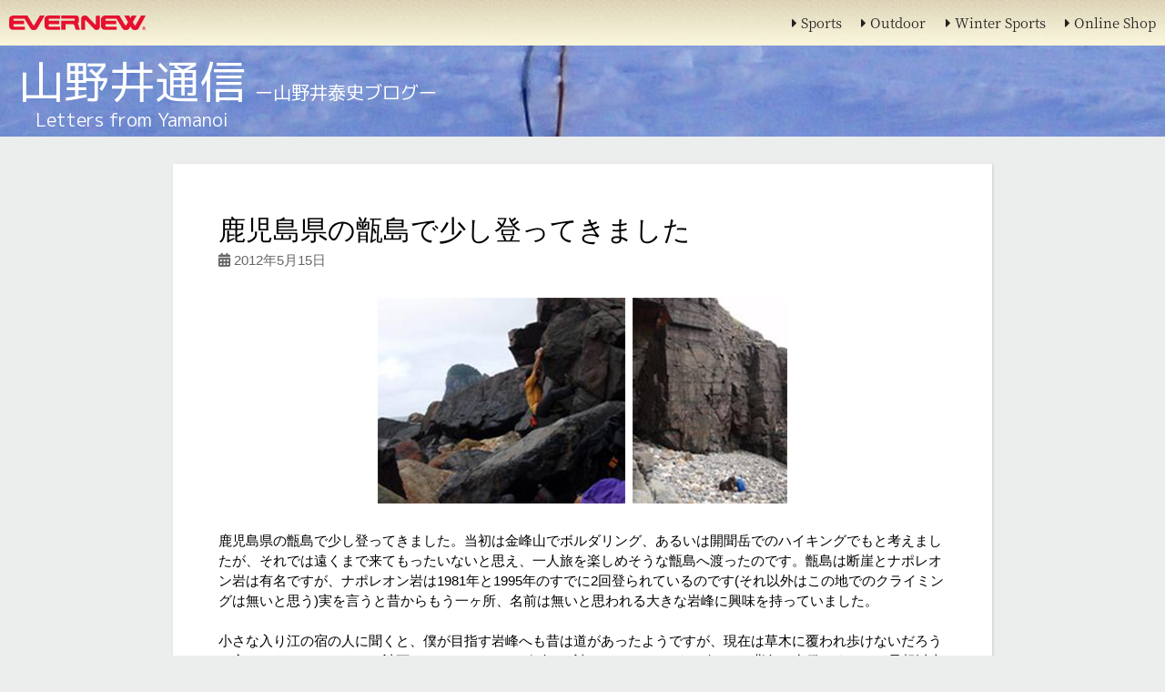

--- FILE ---
content_type: text/html; charset=UTF-8
request_url: https://www.evernew.co.jp/outdoor/yamanoi/2012/20120515.html
body_size: 6958
content:
<!doctype html>
<html lang="=ja" xmlns:fb="http://ogp.me/ns/fb#"><!-- InstanceBegin template="/Templates/yamanoi_blog.dwt" codeOutsideHTMLIsLocked="false" -->
	<head>
<!-- Google Tag Manager --> 
<script>(function(w,d,s,l,i){w[l]=w[l]||[];w[l].push({'gtm.start': 
new Date().getTime(),event:'gtm.js'});var f=d.getElementsByTagName(s)[0], 
j=d.createElement(s),dl=l!='dataLayer'?'&l='+l:'';j.async=true;j.src= 
'https://www.googletagmanager.com/gtm.js?id='+i+dl;f.parentNode.insertBefore(j,f); 
})(window,document,'script','dataLayer','GTM-TVVS2JX');</script> 
<!-- End Google Tag Manager --> 
	<meta charset="utf-8">
	<meta name="viewport" content="width=device-width, initial-scale=1">
	<meta name="description" content="山のスペシャリスト山野井泰史のブログ。">
	<meta property="fb:app_id" content="373581612670339">
	<meta property="og:type" content="article" />
	<meta property="og:site_name" content="山野井通信 | EVERNEW" />
	<meta property="og:locale" content="ja_JP" />
	<!-- InstanceBeginEditable name="doctitle" -->
    <title>鹿児島県の甑島で少し登ってきました | 山野井通信 | EVERNEW</title>
    <!-- InstanceEndEditable -->
	<link href="https://fonts.googleapis.com/earlyaccess/mplus1p.css" rel="stylesheet" />
	<link href="../css/reset.css" rel="stylesheet" type="text/css">
	<link href="../css/main.css" rel="stylesheet" type="text/css">
	<link rel="stylesheet" href="https://use.fontawesome.com/releases/v5.2.0/css/all.css" >
	<link href="https://fonts.googleapis.com/css?family=M+PLUS+1p:400,700" rel="stylesheet">
	<!--[if lt IE 8]><script src="//ie7-js.googlecode.com/svn/version/2.1(beta4)/IE9.js"></script><![endif]-->
	<!--[if lt IE 9]><script src="//html5shim.googlecode.com/svn/trunk/html5.js"></script><![endif]-->
	<script  src="https://ajax.googleapis.com/ajax/libs/jquery/3.1.1/jquery.min.js"></script>
<!-- Google tag (gtag.js) --> 
<script async src="https://www.googletagmanager.com/gtag/js?id=G-0STBV0XQSS"></script> 
<script> 
  window.dataLayer = window.dataLayer || []; 
  function gtag(){dataLayer.push(arguments);} 
  gtag('js', new Date()); 
  gtag('config', 'G-0STBV0XQSS'); 
</script> 
	<!-- InstanceBeginEditable name="head" -->
    <meta property="og:title" content="鹿児島県の甑島で少し登ってきました | 山野井通信 | EVERNEW" />
    <meta property="og:url" content="http://www.evernew.co.jp/outdoor/yamanoi/2012/20120515.html" />
    <meta property="og:image" content="img/20120515_im01.jpg" />
    <meta property="og:description" content="鹿児島県の甑島で少し登ってきました。当初は金峰山でボルダリング、あるいは開聞岳でのハイキングでもと考えましたが、それでは遠くまで…" />
    <!-- InstanceEndEditable -->
	</head>
<body id="blog">
<!-- Google Tag Manager (noscript) --> 
<noscript><iframe src="https://www.googletagmanager.com/ns.html?id=GTM-TVVS2JX" 
height="0" width="0" style="display:none;visibility:hidden"></iframe></noscript> 
<!-- End Google Tag Manager (noscript) --> 
<header>
      <div class="subHeader">
    <div class="subHeader_inner">
          <p><a href="https://www.evernew.co.jp/"><img src="../img/ev_logo.png" width="150"  alt="EVERNEW"/></a></p>
          <ul>
        <li><a href="https://www.evernew.co.jp/sports/"><i class="fas fa-caret-right"></i> Sports</a></li>
        <li><a href="https://www.evernew.co.jp/outdoor_top/"><i class="fas fa-caret-right"></i> Outdoor</a></li>
        <li><a href="https://www.evernew.co.jp/active_top/"><i class="fas fa-caret-right"></i> Winter Sports</a></li>
        <li><a href="http://evernew-product.net/"><i class="fas fa-caret-right"></i> Online Shop</a></li>
      </ul>
        </div>
  </div>
      <div class="mainHeader">
    <div class="mainHeaderInner"><h1>
          <dl>
        <a href="../index.html">
            <dt>山野井通信 <small>Letters from Yamanoi</small></dt>
            <dd>ー山野井泰史ブログー</dd>
            </a>
      </dl>
        </h1></div>
  </div>
    </header>
<div class="main">
<!-- InstanceBeginEditable name="yamanoi_blog" -->
    <h2>鹿児島県の甑島で少し登ってきました</h2>
    <p><i class="fas fa-calendar-alt"></i> 2012年5月15日</p>
    <article>
  <figure><img src="img/20120515_im01.jpg" alt=""/></figure>
鹿児島県の甑島で少し登ってきました。当初は金峰山でボルダリング、あるいは開聞岳でのハイキングでもと考えましたが、それでは遠くまで来てもったいないと思え、一人旅を楽しめそうな甑島へ渡ったのです。甑島は断崖とナポレオン岩は有名ですが、ナポレオン岩は1981年と1995年のすでに2回登られているのです(それ以外はこの地でのクライミングは無いと思う)実を言うと昔からもう一ヶ所、名前は無いと思われる大きな岩峰に興味を持っていました。<br>
<br>
小さな入り江の宿の人に聞くと、僕が目指す岩峰へも昔は道があったようですが、現在は草木に覆われ歩けないだろうと言われました。それでも計画どおりクライミングギアを詰めた15キロほどのザックを背負い出発しました。予想以上に木も高く藪も深くほとんど視界はありませんでした。2時間ほど体をボロボロにしながらジャングルのような地を前進しました。もちろん携帯電話もＧＰＳも簡単なコンパスも地図もありません。方角も失い遭難しそうな状況を少し楽しみながら歩きました。そして脱水に我慢できなくなったころ意を決して60度の草がついた傾斜地を200メートルほど滑り下りたのです。そこは人が下りた気配の無い海岸でした。<br>
<br>
結局、時間切れで小さな石でのボルダリングと易しそうな10メートルほどの岩をフリーソロしただけで目指す岩峰にはたどり着けませんでしたが、近いうちにまた訪れたいと思っています。
</article>
    <!-- InstanceEndEditable -->
<p class="return"><a href="../index.html">記事一覧へもどる <i class="fas fa-redo"></i></a></p>
<div id="fb-root"></div>
<div id="comment"><!-- InstanceBeginEditable name="focebook_comment" --> 
  <!--	******************ブログ記事のURLに書き換える******************-->
  <fb:comments num_posts="2" data-href="http://www.evernew.co.jp/outdoor/yamanoi/2012/05/15/post_3.html" width="650"></fb:comments>
  <!-- InstanceEndEditable --></div>
<script>(function(d, s, id) {
  var js, fjs = d.getElementsByTagName(s)[0];
  if (d.getElementById(id)) return;
  js = d.createElement(s); js.id = id;
  js.src = "//connect.facebook.net/ja_JP/all.js#xfbml=1&appId=373581612670339";
  fjs.parentNode.insertBefore(js, fjs);
}(document, 'script', 'facebook-jssdk'));</script>
	</div>
	</body>
<!-- InstanceEnd --></html>

--- FILE ---
content_type: text/css
request_url: https://www.evernew.co.jp/outdoor/yamanoi/css/main.css
body_size: 9372
content:
@charset "utf-8";
@font-face {
  font-family: 'WebMincho';
  font-style: normal;
  font-weight: 400;
  src: url(../fonts/NotoSerifCJKjp-Regular.otf) format("opentype");
}
@font-face {
  font-family: 'WebMincho';
  font-style: normal;
  font-weight: 700;
  src: url(../fonts/NotoSerifCJKjp-Bold.otf) format("opentype");
}
body {
  line-height: 1.5;
  font-size: 15px;
  background: #eceded;
  font-family: "Hiragino Kaku Gothic ProN", "ヒラギノ角ゴ ProN W3", "メイリオ", Meiryo, "ＭＳ Ｐゴシック", "MS PGothic", sans-serif;
}
img {
  vertical-align: bottom;
  max-width: 100%;
  height: auto;
  display: block;
  margin: auto;
}
a {
  color: #222;
  text-decoration: none;
  cursor: pointer;
}
a:hover, a:active {
  opacity: 0.6;
}
header .mainHeader a {
  color: #fff;
}
.subHeader {
  background: url(../img/index_bg01.jpg) repeat-x center;
  height: 30px;
}
.subHeader ul {
  display: none;
}
.subHeader img {
  padding: calc((30px - 15.78px) / 2) 0;
}
.mainHeader {
  background: url("../img/index_mv001.jpg") no-repeat center;
  background-size: cover;
  font-family: 'M PLUS 1p', sans-serif;
  height: 40vh;
  position: relative;
}
.mainHeader dl > a, .mainHeader ul {
  display: flex;
  align-items: center;
  justify-content: center;
}
.mainHeader dt {
  font-size: 30px;
  text-align: center;
  line-height: 1.2;
  font-weight: 400;
}
.mainHeader dt small {
  font-size: 12px;
  display: block;
}
.mainHeader dd {
  font-weight: 400;
  margin: 0 10px;
}
.mainHeader ul {
  margin: 10px 0;
}
.mainHeader ul li {
  margin: 0 10px;
}
.mainHeaderInner {
  position: absolute;
  bottom: 0;
  left: 0;
  right: 0;
  margin: 0 auto;
  display: inline-block;
}
.mainWrap {
  margin-bottom: 10vh;
}
#main {
  padding: 30px 0;
  margin: 0 auto;
}
#main article {
  background: #fff;
  box-shadow: 1px 1px 3px #ccc;
  max-width: 400px;
  margin: 0 15px 30px;
}
#main article dl {
  padding: 10px;
}
#main figure {
  overflow: hidden;
  max-width: 400px;
  max-height: 190px;
  width: calc(100vw - 30px); /* トリミングしたい枠の幅 */
  height: 50vw; /* トリミングしたい枠の高さ */
  position: relative;
}
/* 中央に合わせて、リサイズせずに、はみ出た分をトリミング */
#main figure img {
  position: absolute;
  top: 50%;
  left: 50%;
  transform: translate(-50%, -50%);
}
#main .articleWrap {
  display: none;
  flex-wrap: wrap;
  justify-content: center;
}
#main .articleWrap:first-of-type {
  display: flex;
}
#main article dt {
  font-size: 18px;
}
#main article dt p {
  font-size: 13px;
  color: #666666;
  margin-bottom: 10px;
}
.pager {
  display: flex;
  flex-wrap: wrap;
  justify-content: center;
  width: 300px;
  margin: 0 auto;
}
.pager li a {
  color: #666666;
  background: #fff;
  border-radius: 50%;
  width: 30px;
  height: 30px;
  display: flex;
  justify-content: center;
  align-items: center;
  margin: 0 5px;
  cursor: pointer;
}
.pager li a:hover, .pager li a:active {
  opacity: 0.6;
}
footer {
  background: #153389;
}
.footer_wrap {
  padding: 30px;
  text-align: center;
}
.footer_wrap dt, .footer_wrap small {
  color: #fff;
  margin-top: 10px;
  display: block;
}
.footer_wrap dd a {
  color: #a6937c;
}
/**************ブログ記事ページ******************/
#blog .mainHeader {
  background: url("../img/index_mv02.jpg") center no-repeat;
  background-size: cover;
  height: 100px;
}
#blog .mainHeader a {
  padding-top: 20px;
}
#blog .main {
  background: #fff;
  width: 94vw;
  margin: 5vh 3vw;
  padding: 5vw;
  box-sizing: border-box;
  max-width: 900px;
  box-shadow: 1px 1px 3px #ccc;
}
#blog h2 {
  font-size: 18px;
  font-weight: 400;
}
#blog h2 + p {
  font-size: 13px;
  color: #666666;
  margin-bottom: 10px;
}
#blog figure {
  margin: 15px 0;
}
#blog .return {
  text-align: right;
  margin-top: 30px;
}
#blog .return a {
  color: #999;
  font-size: 13px;
}
/*ブログ記事2011年以前用*/
#blog .flex {
  width: 100%;
  display: flex;
  flex-wrap: wrap;
  justify-content: center;
}
#blog .flex figure img {
  padding: 0 10px;
}
#blog .timetable table {
  width: 96%;
  margin: 15px auto 30px;
  border: 1px solid #888;
  border-collapse: collapse;
}
#blog .timetable th {
  width: 6em;
  text-align: right;
  border: 1px dashed #888;
  padding: 7px 7px 7px 3px;
  font-weight: 400;
}
#blog .timetable td {
  border: 1px dashed #888;
  padding: 7px;
}
#blog article dl {
  width: 96%;
  margin: 15px auto 30px;
  list-style: none;
}
#blog article dl dt {
  width: 4em;
  margin-bottom: 0.7em;
  float: left;
  text-align: right;
}
#blog article dl dd {
  margin-left: 5.2em;
  margin-bottom: 0.7em;
}
/*ブログ記事2011年以前用ここまで*/
/*main climing用*/
#blog .mainClimb table {
  width: 100%;
  margin: 15px auto 50px;
  border: 1px solid #888;
  border-collapse: collapse;
}
#blog .mainClimb th {
  width: 6%;
  border: 1px solid #888;
  padding: 4px 4px 1px;
  font-weight: 400;
}
#blog .mainClimb td {
  border: 1px solid #888;
  padding: 4px 4px 1px;
}
#blog .mainClimb th.climb {
  text-align: left;
  font-weight: bold;
}
#blog .mainClimb .location {
  width: 14%;
}
#blog .mainClimb .site {
  width: 45%;
}
#blog .mainClimb .notes {
  width: 32%;
}
#blog .mainClimb .unit figure {
	margin: 1.2em auto 0.3em;
}

#blog .mainClimb .unit p {
	text-align: center;
}
/*main climing用ここまで*/
@media screen and (min-width:250px) {
  .archiveWrap {
    width: 90%;
    margin: 0 auto;
  }
  #blog .mainClimb .location {
    width: 10%;
  }
  #blog .mainClimb .site {
    width: 43%;
    word-break: break-word;
    word-wrap: break-all;
  }
  #blog .mainClimb .notes {
    width: 28%;
    word-break: break-word;
    word-wrap: break-all;
  }
}
@media screen and (min-width:600px) {
  .subHeader {
    height: 50px;
  }
  .subHeader_inner {
    margin: 0 auto;
    display: flex;
    justify-content: space-between;
    align-items: center;
    height: 50px;
    padding: 0 10px;
    box-sizing: border-box;
  }
  .subHeader ul {
    display: flex;
    width: 400px;
    justify-content: space-between;
    font-family: "WebMincho", Georgia, "Times New Roman", Times, "serif";
  }
  .subHeader img {
    text-align: left;
  }
  #main .articleWrap {
    flex-wrap: wrap;
    justify-content: center;
    margin: 0 15px;
  }
  .archiveWrap {
    width: 90%;
    margin: 0 auto;
  }
  .footer_wrap {
    display: flex;
    flex-wrap: wrap;
    text-align: left;
    justify-content: center;
  }
  .footer_wrap > * {
    margin: 0 10px;
  }
  /**************ブログ記事ページ******************/
  #blog .mainHeader a {
    padding: 20px;
    justify-content: flex-start;
  }
  #blog h2 {
    font-size: 30px;
  }
  #blog h2 + p {
    font-size: 15px;
  }
  #blog figure {
    margin: 30px 0;
  }
}
@media screen and (min-width:961px) {
  .subHeader {
    height: 50px;
  }
  .mainHeader {
    height: 450px;
  }
  .mainHeaderInner {
    display: flex;
    justify-content: space-between;
    align-items: flex-end;
    padding: 30px;
    box-sizing: border-box;
    width: 100vw;
  }
  #blog .mainHeaderInner {
    padding: 0;
  }
  #blog .mainHeader a {
    padding: 7px 20px;
  }
  .mainHeader dt {
    font-size: 50px;
  }
  .mainHeader dt small, .mainHeader dd {
    font-size: 20px;
  }
  .mainHeader ul {
    margin: 0;
  }
  .mainWrap {
    display: block;
    margin: 0 auto 60px;
  }
  #main .articleWrap {
    justify-content: flex-start;
    width: 860px;
    margin: 0 auto;
  }
  #blog .main {
    margin: 30px auto;
  }
  .archiveWrap {
    width: 860px;
    margin: 0 auto;
  }
}
@media screen and (min-width:1280px) {
  .subHeader_inner, .mainHeaderInner {
    width: 1280px;
    margin: 0 auto;
  }
  #main .articleWrap {
    width: 1280px;
    margin: 0 auto;
  }
  #main article {
    width: 400px;
    margin: 0 calc(80px / 6) 30px;
  }
  #blog .main {
    margin: 30px auto;
    width: 1280px;
    padding: 50px;
  }
  #blog .mainHeaderInner {
    width: 1280px;
    margin: 0 auto;
  }
  .archiveWrap {
    width: 1280px;
    margin: 0 auto;
  }
}
/**************アーカイブgridレイアウト用追加分******************/
.archiveWrap p {
  width: 98%;
  margin: 0 auto 25px;
  padding-left: 15px;
  font-weight: bold;
  font-size: 1.7em;
  color: #666;
  border-bottom: solid 4px #FFF;
}
.archiveWrap ol {
  display: grid;
  gap: 10px;
  grid-template-columns: repeat(auto-fit, minmax(160px, 1fr));
}
.archiveWrap li {
  border-radius: 2px;
  line-height: 1.3em;
  text-align: center;
  font-weight: bold;
  font-size: 18px;
  box-shadow: 1px 1px 3px #ccc;
}
.archiveWrap span {
  color: #ce0b22;
}
.archiveWrap span.white {
  color: #FFF;
  padding-left: 3px;
}
#archive ol li.odd {
  background-color: #b9cfdb;
  border: 4px solid #FFF;
}
#archive ol li.even {
  background-color: #c8c1d6;
  border: 4px solid #FFF;
}
.archiveWrap a {
  color: #666;
  display: block;
  padding: 12px;
  height: 2.6em;
}
#archive ol li.odd a:hover {
  background-color: rgba(212, 219, 233, 0.9);
}
#archive ol li.even a:hover {
  background-color: rgba(212, 219, 233, 0.9);
}
.archiveWrap ol a:hover, a:active {
  color: #FFF;
  opacity: 1;
}
/*Grid Layout IE対策*/
.archiveWrap ol {
  margin: 0 auto;
}
.archiveWrap li {
  float: left;
  width: 45%;
  margin: 1%;
}
.clear {
  clear: both;
}
@supports (display: grid) {
  .archiveWrap ol {
    margin: 0;
  }
  .archiveWrap li {
    width: auto;
    margin: 0;
  }
}